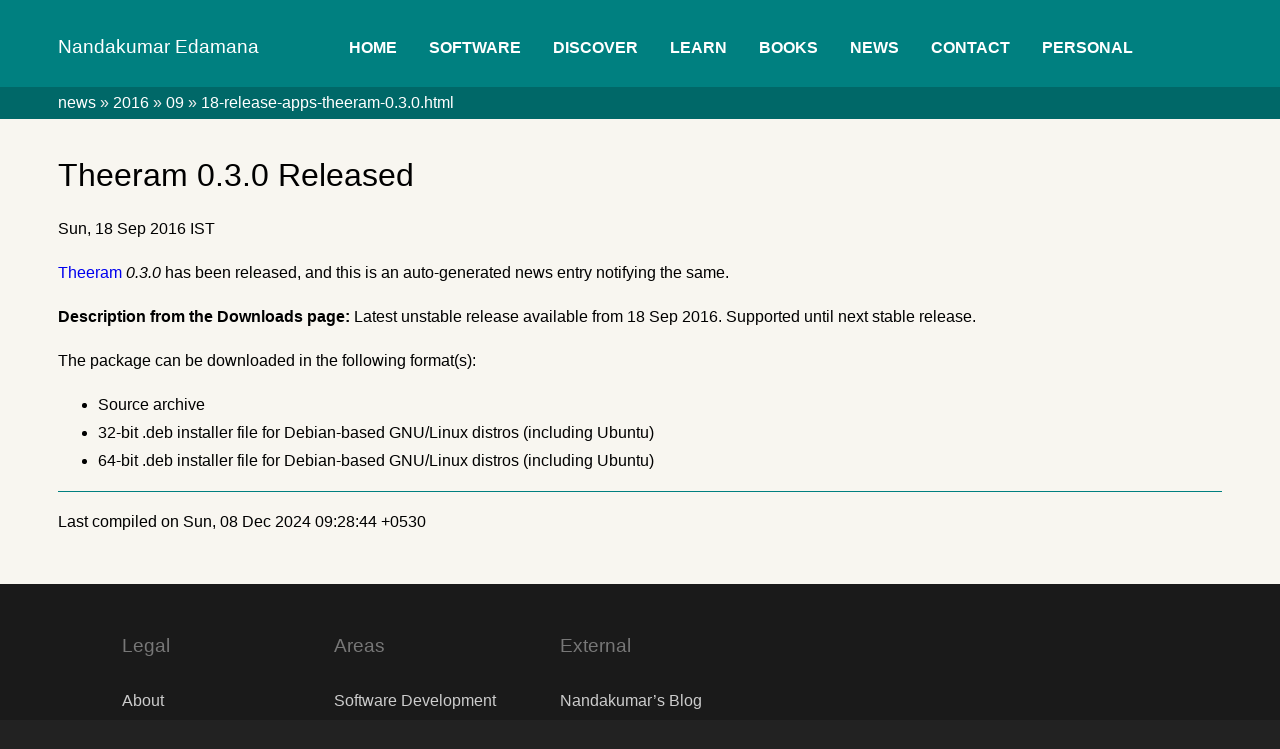

--- FILE ---
content_type: text/html
request_url: https://nandakumar.co.in/news/2016/09/18-release-apps-theeram-0.3.0.html
body_size: 2930
content:
<!DOCTYPE html><html lang="en"><head><meta http-equiv="content-type" content="text/html; charset=UTF-8">
<meta name="viewport" content="width=device-width, initial-scale=1">
<link rel="shortcut icon" type="image/png" href="/pics/favicon.png">
<link rel="jslicense" href="/tos/jslicense.html">
<style>
/* Nandakumar Edamana
 * Started at least in 2018.
 */

html body {
	padding: 0;
	margin: 0;
	background: #222;
	font-family: sans-serif;
}
div { /* Reset */
	margin: 0;
	padding: 0;
}
a {
	text-decoration: none;
}
a:hover {
	text-decoration: underline;
}
button, a.aButton {
	display: inline-block;
	margin: 0.2em;
	margin-left: 0;
	padding: 0.5em;
	border: 4px solid teal;
	background: white;
	color: black;
	line-height: 100%;
}
button:hover, a.aButton:hover {
	text-decoration: none;
	background: teal;
	color: white;
}
button:active, a.aButton:active {
	background: purple;
}

hr {
	border: none;
	border-bottom: 1px solid teal;
}

.txtAlignCenter {
	text-align: center;
}
#divHeaderWrapper {
	background: teal;
	font-family: "liberation sans", sans-serif;
}
#divHeader {
	padding-top: 2rem;
	padding-bottom: 1rem;
}
#divHeader nav {
	display: inline-block;
}
#divHeader * {
	margin: 0;
}
#mastheadText {
	display: inline-block;
	padding-left: 3rem;
	padding-right: 2em;
	margin-bottom: 0.7em;
	color: white;
	font-size: 120%;
	font-weight: 500;
	cursor: default;
}
#ulNavbar {
	padding: 0;
	padding-left: 2em;
}
#ulNavbar li {
	display: inline-block;
}
#ulNavbar li a {
	color: white;
	font-size: medium;
	font-weight: bold;
	text-transform: uppercase;
	padding-left: 1rem;
	padding-right: 1rem;
	line-height: 200%;
}
#divBreadAndLangWrapper {
	min-height: 2em;
	line-height: 200%;
	background: #006868;
	color: #eee;
}
#divBreadAndLangWrapper a {
	color: white;
}
#divBreadAndLang {
	display: flex;
}
#breadbar {
	flex-grow: 1;
}
#sharebarWrapper {
	background: #f4f6f8;
}
#sharebar {
	color: grey;
	font-size: medium;
	text-align: right;
	padding-top: 0.4em;
	padding-bottom: 0.4em;
}
#sharebar a {
	width: 1em;
	height: 1em;
	text-align: center;
}
#spanLangbar {
	float: right;
	text-align: right;
}
#spanLangbar a {
	padding-left: 0.5em;
}
#divContentContainer {
	background: #f8f6f0;
	color: black;
	min-height: 60vh;
}
#divContent {
	max-width: 1260px;
	margin: auto;
	padding: 3rem;
	padding-top: 2em;
	padding-bottom: 2em;
	line-height: 180%;
}
#divContent h1, #divContent h2, #divContent h3:not(.hdng-sidebox-section) {
	font-family: cantarell, "liberation sans", sans-serif;
	font-weight: normal;
	margin-bottom: 0.5em;
	line-height: 150%;
}
#sidebox {
	width: 400px;
	padding-left: 4em;
	flex-shrink: 0;
}
/* Mobile/Portrait */
@media only screen and (max-width: 1080px) {
	.contentWithSideBox {
		flex-wrap: wrap;
	}
	
	#sidebox {
		width: inherit;
		max-width: 100%;
		padding-left: inherit;
	}
}
.invisible {
	display: none;
}
.hdng-sidebox-section {
	display: block;
	margin: 0;
	padding-left: 8px;
	background: #bbb;
	color: #111;
	text-transform: uppercase;
	font-family: sans-serif;
	font-size: small;
	font-weight: bold;
}
.recommendls {
	list-style-type: none;
	padding-left: 8px;
	font-family: sans-serif;
}
.recommendls li {
	font-weight: bold;
	font-family: helvetica, sans-serif;
	border-bottom: 1px solid #ccc;
	margin-bottom: 0.8em;
}
.recommendls li a {
	color: black;
	margin-bottom: 0.2em;
}
.recommendls li a:hover {
	text-decoration: none;
	cursor: pointer;
}
#divContent h1 {
	margin-top: 0em;
}
#divContent figure {
	max-width: 100%;
	text-align: center;
}
#divContent figure img {
	max-width: 100%;
}
div[itemprop="articleBody"] {
	font-family: serif;
}
html[lang="ml"] div[itemprop="articleBody"] {
	font-size: large;
}
div[itemprop="articleBody"] figure img {
	border: 1px solid black;
}
footer {
	text-align: left;
	background: #1a1a1a;
	font-family: "liberation sans", sans-serif;
}
footer a {
	color: #ccc;
}
footer a:hover {
	color: #fff;
}
footer > div {
	color: white;
}
.pillar-wrapper > div {
	max-width: 1260px;
	margin: auto;
	box-sizing: border-box;
}
.pillar-padding > div {
	padding-left: 3rem;
	padding-right: 3rem;
}
#divFooterLinks h3 {
	font-weight: normal;
	color: #777;
}
#footerTable {
	display: flex;
	flex-wrap: wrap;
	padding: 2rem;
	text-align: left;
}
#footerTable section {
	padding-left: 2rem;
	padding-right: 2rem;
}
#footerTable ul {
	padding-left: 0;
}
#footerTable h3 {
	padding-bottom: 1rem;
}
#footerTable ul > li {
	list-style-type: none;
	vertical-align: top;
	text-align: left;
	padding-bottom: 1em;
}
#divAttrib {
	padding-bottom: 1.2rem;
	padding-top: 1.2rem;
	text-align: left;
	background: #0a0a0a;
	color: white;
}
.byline {
	font-size: medium;
}
pre.listing {
	color: #fff;
	font-family: monospace;
	line-height: normal;
	white-space: pre;
	tab-size: 4;
	margin: 0.5em;
	padding: 0.5em;
	padding-left: 0.75em;
	border: 2px solid black;
	background: #333;
	color: #fff;
	max-width: 80vw;
	overflow-x: auto;
}
pre.listing .keyword {
	color: orange;
	font-weight: bold;
}
pre.listing .strlit {
	color: cyan;
}
.nanSharebar a { display: inline-block; padding: 0.2em; font-weight: bold; color: white; text-decoration: none; }
.nanSharebar a:hover { text-decoration: underline; }
</style>
<title>Theeram 0.3.0 Released</title><link rel="canonical" href="https://nandakumar.co.in/news/2016/09/18-release-apps-theeram-0.3.0.html" /><meta http-equiv="Content-Security-Policy" content="default-src 'self'; style-src 'self' 'unsafe-inline'; script-src 'self' 'unsafe-inline';">	</head>
	<body>
		<div id="divHeaderWrapper" class="pillar-wrapper">
			<div id="divHeader">
				<span id="mastheadText" role="banner">Nandakumar Edamana</span>
				<nav>
				<ul id="ulNavbar">
					<li><a href="/">Home</a></li><li title="Software">
						<a href="/software/">Software</a>
					</li></li><li title="Areas, technologies, and experience">
						<a href="/discover/">Discover</a>
					</li><li title="Tutorial write-ups and videos">
						<a href="/learn/">Learn</a>
					</li><li title="Books authored by Nandakumar">
						<a href="/books/">Books</a>
					</li><li title="News">
						<a href="/news/">News</a>
					</li><li title="Contact Details">
						<a href="/contact/">Contact</a>
					</li><li title="Personal Website of Nandakumar Edamana">
						<a href="https://nandakumar.org/">Personal</a>
					</li>
				</ul>
				</nav>
			</div>
		</div>
<div id="divBreadAndLangWrapper" class="pillar-wrapper pillar-padding">
<div id="divBreadAndLang">

<div id="breadbar"><a href="/news/">news</a> &raquo; <a href="/news/2016/">2016</a> &raquo; <a href="/news/2016/09/">09</a> &raquo; <a href="/news/2016/09/18-release-apps-theeram-0.3.0.html">18-release-apps-theeram-0.3.0.html</a></div>
<span id="spanLangbar"></span></div></div>		<div id="divContentContainer" class="pillar-wrapper pillar-padding">
			<div id="divContent">
<h1>Theeram 0.3.0 Released</h1>

<p>Sun, 18 Sep 2016 IST</p>

<p><a href="/apps/theeram/">Theeram</a> <em>0.3.0</em> has been released, and this is an auto-generated news entry notifying the same.</p>

<p><strong>Description from the Downloads page:</strong> Latest unstable release available from 18 Sep 2016. Supported until next stable release.</p>

<p>The package can be downloaded in the following format(s):</p>

<ul>
<li>Source archive</li>
<li>32-bit .deb installer file for Debian-based GNU/Linux distros (including Ubuntu)</li>
<li>64-bit .deb installer file for Debian-based GNU/Linux distros (including Ubuntu)</li>
</ul>

<hr />

<p>Last compiled on Sun, 08 Dec 2024 09:28:44 +0530</p>
			</div>
		</div>
		<footer>
			<div id="divFooter" class="pillar-wrapper pillar-padding">
				<div id="divFooterLinks">
					<h2 style="display:none">Links</h2>
					<div id="footerTable">
						<section>
							<h3>Legal</h3>
							<ul>
								<li><a href="/about/">About</a></li>
								<li><a href="/tos/">Terms of Service</a></li>
								<li><a href="/tos/jslicense.html">JavaScript Licensing</a></li>
							</ul>
						</section>
						<section>
							<h3>Areas</h3>
							<ul>
								<li><a href="/software/">Software Development</a></li>
								<li><a href="/free-and-open-source/">Free and Open Source</a></li>
								<!--li><a href="#">Consulting: Architecture, Security, Performance</a></li-->
								<li><a href="https://nandakumar.org/talks/">Training</a></li>
								<li><a href="https://nandakumar.org/articles/">Media</a></li>
							</ul>
						</section>
						<section>
							<h3>External</h3>
							<ul>
								<li><a href="https://nandakumar.org/blog/">Nandakumar’s Blog</a></li>
								<li><a href="https://gitlab.com/nandedamana"><img src="/pics/third-party/gitlab-logo-700.svg" height="16px"> GitLab (nandedamana)</a></li>
								<li><a href="https://github.com/nandedamana"><img src="/pics/third-party/github-mark-white.svg" height="16px"> GitHub (nandedamana)</a></li>
							</ul>
						</section>
					</div>
				</div>
			</div>
			<div id="divAttrib" class="pillar-wrapper pillar-padding">
				<div>
					Copyright © Nandakumar Edamana.
				</div>
			</div>
		</footer>
	</body>
</html>


--- FILE ---
content_type: image/svg+xml
request_url: https://nandakumar.co.in/pics/third-party/gitlab-logo-700.svg
body_size: 530
content:
<svg xmlns="http://www.w3.org/2000/svg" viewBox="0 0 380 380"><defs><style>.cls-1{fill:#fff;}</style></defs><g id="LOGO"><path class="cls-1" d="M282.83,170.73l-.27-.69-26.14-68.22a6.81,6.81,0,0,0-2.69-3.24,7,7,0,0,0-8,.43,7,7,0,0,0-2.32,3.52l-17.65,54H154.29l-17.65-54A6.86,6.86,0,0,0,134.32,99a7,7,0,0,0-8-.43,6.87,6.87,0,0,0-2.69,3.24L97.44,170l-.26.69a48.54,48.54,0,0,0,16.1,56.1l.09.07.24.17,39.82,29.82,19.7,14.91,12,9.06a8.07,8.07,0,0,0,9.76,0l12-9.06,19.7-14.91,40.06-30,.1-.08A48.56,48.56,0,0,0,282.83,170.73Z"/></g></svg>